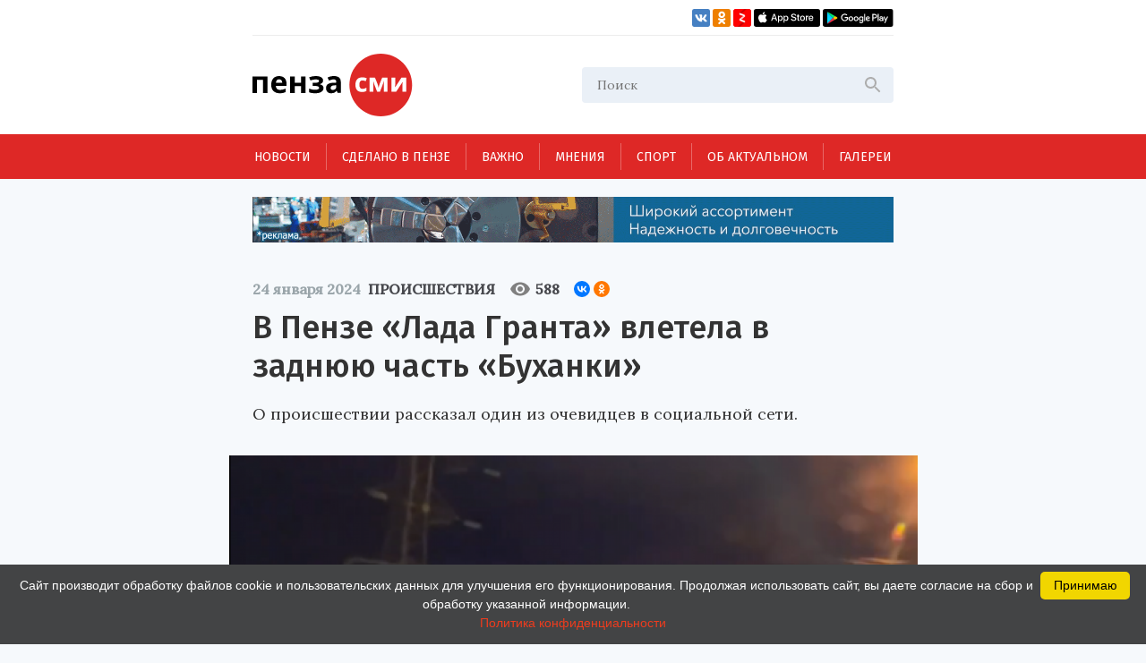

--- FILE ---
content_type: text/html; charset=UTF-8
request_url: https://penzasmi.ru/news/89844/v-penze-lada-granta-vletela-v-zadnyuyu-chast-buhanki
body_size: 10888
content:
<!doctype html>
<html lang="ru">
<head>
    <meta charset="UTF-8" />
    <meta name="description" content="Всегда актуальные новости Пензы и Пензенской области. События, происшествия за неделю, деловые новости, репортажи со спортивных и культурных мероприятий только на нашем портале." />
<meta name="keywords" content="сайты пензы, пенза официальный сайт, новости пензы, новости пензы сегодня, сайт города пензы, сайт г пенза, новости пензенской области, официальные сайты г пензы, пенза город официальный сайт, новости пензы 2016, сайт администрации города пензы, городской сайт пензы, последние новости пенза, новости пензы онлайн, сайты пензы новости" />
<meta property="og:description" name="og:description" content="О происшествии рассказал один из очевидцев в социальной сети." />
<meta property="og:image" name="og:image" content="https://penzasmi.ru/images/uploads/ff2156b01af12832d044927227ced3a8.png" />
<title>В Пензе «Лада Гранта» влетела в заднюю часть «Буханки» — Происшествия — Пенза СМИ</title>
    <meta name="yandex-verification" content="8c360ad089fcdca5" />
    <meta name="application-name" content="Пенза СМИ">
    <meta name="apple-mobile-web-app-title" content="Пенза СМИ">
    <meta name="viewport" content="width=device-width, initial-scale=1.0" />
    <link rel="icon" type="image/png" href="/images/icon.png"/>    
    <!-- Link Swiper's CSS -->
    <link rel="stylesheet" href="/assets/swiper-bundle.min.css" />
    <script src="/assets/swiper-bundle.min.js"></script>
    <style>
        .swiper-container {
            width: 100%;
            height: 100%;
        }
    </style>
    <link href="/assets/css/style.css?v5" rel="stylesheet" />
    <link href="/assets/css/add.css" rel="stylesheet" />	
    <script charset="UTF-8" src="//web.webpushs.com/js/push/034254e4327cd8c948af1e18030ce8f7_1.js" async></script>
    <link rel="manifest" href="/assets/manifest.json">
    <meta name="google-play-app" content="app-id=com.optimist.penzasmi">
    <meta name="apple-itunes-app" content="app-id=1455211577">
</head>
<body>
<input id="burger_check" type="checkbox">

    <header>
      <div class="header_top">
        <div class="loft">
          <div class="bank">
          </div>
          <div class="social_icons">
            <a href="https://vk.com/riapenzasmi" target="_blank">
              <img src="/assets/images/VK.svg" />
            </a>
            <a href="https://ok.ru/group/62372977246429" target="_blank">
              <img src="/assets/images/Ok.svg" />
            </a>
            <a href="https://zen.yandex.ru/penzasmi" target="_blank">
              <img src="/assets/images/Zen.png" />
            </a>
            <a href="https://itunes.apple.com/ru/app//id1455211577?mt=8" target="_blank">
              <img src="/assets/images/AppStore.svg" />
            </a>
            <a href="https://play.google.com/store/apps/details?id=com.optimist.penzasmi" target="_blank">
              <img src="/assets/images/GooglePlay.svg" />
            </a>
          </div>
        </div>
        
        <div class="header_middle">
          <div class="top_part">
            <div class="main_logo">
              <a href="/"><img src="/assets/images/logo.svg" /></a>
            </div>
            <div id="burger" class="menu_icon_wrapper">
              <label id="burger_interactive_wrapper" for="burger_check"></label>
              <div class="menu_icon menu_icon_active"></div>
            </div>
          </div>
          <div class="search">
          <form action="/search" method="get">
            <input class="search_input" name="query" type="text" placeholder="Поиск" />
            <svg
              class="search_svg"
              width="24"
              height="24"
              viewbox="0 0 24 24"
              fill="none"
              xmlns="http://www.w3.org/2000/svg"
            >
              <path
                d="M15.5 14H14.71L14.43 13.73C15.41 12.59 16 11.11 16 9.5C16 5.91 13.09 3 9.5 3C5.91 3 3 5.91 3 9.5C3 13.09 5.91 16 9.5 16C11.11 16 12.59 15.41 13.73 14.43L14 14.71V15.5L19 20.49L20.49 19L15.5 14ZM9.5 14C7.01 14 5 11.99 5 9.5C5 7.01 7.01 5 9.5 5C11.99 5 14 7.01 14 9.5C14 11.99 11.99 14 9.5 14Z"
                fill="#ADADAD"
              />
            </svg>
          </form>
          </div>
          
          
          <section id="mobile_menu" class="mobile_float">
            <menu class="mobile_menu">
              <ul>
                              
                <li>
                  <div class="mobile_menu_item active" sectionid="1">
                    <a class="menu_a" href="/news">Новости</a>
                  </div>
                </li>
                              
                <li>
                  <div class="mobile_menu_item " sectionid="41">
                    <a class="menu_a" href="/madeinpenza">Сделано в Пензе</a>
                  </div>
                </li>
                              
                <li>
                  <div class="mobile_menu_item " sectionid="42">
                    <a class="menu_a" href="/important">Важно</a>
                  </div>
                </li>
                              
                <li>
                  <div class="mobile_menu_item " sectionid="43">
                    <a class="menu_a" href="/tet-a-tet">Мнения</a>
                  </div>
                </li>
                              
                <li>
                  <div class="mobile_menu_item " sectionid="53">
                    <a class="menu_a" href="/sport">Спорт</a>
                  </div>
                </li>
                              
                <li>
                  <div class="mobile_menu_item " sectionid="59">
                    <a class="menu_a" href="/actual">Об актуальном</a>
                  </div>
                </li>
                              
                <li>
                  <div class="mobile_menu_item " sectionid="44">
                    <a class="menu_a" href="/gallery">Галереи</a>
                  </div>
                </li>
                              </ul>

              <footer class="footer_mobile">
                <div class="mobile_loft loft">
                  <div class="social_icons">
                    
                    <a href="https://vk.com/riapenzasmi" target="_blank">
                      <img src="/assets/images/VK.svg" />
                    </a>
                    <a href="https://ok.ru/group/62372977246429" target="_blank">
                      <img src="/assets/images/Ok.svg" />
                    </a>
                    <a href="https://zen.yandex.ru/penzasmi" target="_blank">
                      <img src="/assets/images/Zen.png" />
                    </a>
                    <a href="https://itunes.apple.com/ru/app//id1455211577?mt=8" target="_blank">
                      <img src="/assets/images/AppStore.svg" />
                    </a>
                    <a href="https://play.google.com/store/apps/details?id=com.optimist.penzasmi" target="_blank">
                      <img src="/assets/images/GooglePlay.svg" />
                    </a>           
                  </div>
                </div>
              </footer>
            </menu>
          </section>
        </div>
      </div>

      <menu class="menu_container">
        <ul class="menu">
                              

          <li class="menu_item" sectionid="1">
            <a href="/news">Новости</a>
          </li>
                        

          <li class="menu_item" sectionid="41">
            <a href="/madeinpenza">Сделано в Пензе</a>
          </li>
                        

          <li class="menu_item" sectionid="42">
            <a href="/important">Важно</a>
          </li>
                        

          <li class="menu_item" sectionid="43">
            <a href="/tet-a-tet">Мнения</a>
          </li>
                        

          <li class="menu_item" sectionid="53">
            <a href="/sport">Спорт</a>
          </li>
                        

          <li class="menu_item" sectionid="59">
            <a href="/actual">Об актуальном</a>
          </li>
                        

          <li class="menu_item" sectionid="44">
            <a href="/gallery">Галереи</a>
          </li>
                  </ul>
      </menu>
    </header>
    
    <section class="content_wrapper">
    
     <div class="wide_rec_top">
          
        <a target="_blank" href="https://16k20.ru/?erid=2SDnjdSNmBz">
        <img alt="" src="/images/uploads/b/ca35a2c76af279e4f2568f97b75d8c27.gif">
        <!-- 
          <div class="top_rec_image" style="background-image: url(/images/uploads/b/ca35a2c76af279e4f2568f97b75d8c27.gif); background-size:contain;">

		  </div>
	   -->
		</a>

<!-- 
<a target="_blank" href="https://16k20.ru/?erid=2SDnjdSNmBz" style="position: relative; display: block; line-height: 0;">
    <img src="/images/uploads/b/ca35a2c76af279e4f2568f97b75d8c27.gif" style="height:auto; width:100%;" alt=""
         class="banner-dummy"
         place_id="А"/>
</a>
-->
      </div>
      
     <div class="wide_rec_top wide_rec_top_mobile">
          
        <a target="_blank" href="https://16k20.ru/?erid=2SDnjdSNmBz">
        <img alt="" src="/images/uploads/b/91ade0600d2dde826e5e9ef43cc400d3.gif">
		</a>

      </div>
      
      

<section class="content content_article">
        <article class="main_content main_content_article">
        
			<div class="description description_article">
            <div class="middle_record_header record_header">
              <span class="middle_time record_time">24 января 2024</span>
              
                    <a class="middle_class record_class" href="/news/accidents">
                        Происшествия                    </a>
                    
							<div class="middle_record_header_views">
								<div class="middle_record_header_views_icon"></div>
								<span>588</span>
							</div>                    
							
							<div class="middle_record_header_share">
                                        
<script src="https://yastatic.net/share2/share.js"></script>
<div class="ya-share2" data-curtain data-size="s" data-shape="round" data-services="vkontakte,odnoklassniki"></div>                    
                    							
							</div>
            </div>
              <h1>В Пензе «Лада Гранта» влетела в заднюю часть «Буханки»</h1>
                                      <h2>О происшествии рассказал один из очевидцев в социальной сети.</h2>
          </div>


			
		                
           
          <div class="main_photo photo_at_article ">
            <img src="/images/uploads/ff2156b01af12832d044927227ced3a8.png" />
            <span class="photo_title"><br>Фото: скриншот - https://vk.com/penzanovosti.</span>
          </div>
                          
            
            
			<section class="article_content_wrapper">
			
            
			
            <div class="article_content">
                <p class="aplr">В среду, 24 января, в областном центре на пересечении улиц Дизельной и Окружной произошло дорожно-транспортное происшествие с участием автомобилей марок &laquo;Лада Гранта&raquo; и &laquo;УАЗ&raquo;.</p>

<p>Как сообщил очевидец аварии в одном из пензенских сообществ автолюбителей в социальной сети &laquo;ВКонтакте&raquo;, авария случилась приблизительно в 17:30.</p>

<p>На кадрах видно, что &laquo;Гранта&raquo; врезалась в заднюю часть &laquo;Буханки&raquo;. От столкновения легковушка получила механические повреждения.</p>

<p>О пострадавших не сообщается. Официальная информация уточняется.</p>

<p>Читайте также: <a target="_blank" href="https://penzasmi.ru/news/89836/penzenskie-policeyskie-ne-dali-podrostkam-zamerznut-na-trasse">Пензенские полицейские помогли подросткам не замерзнуть на трассе</a></p>

<p> </p>
                
                <section class="article_bottom_information">
                        <div class="article_author">
                                                </div>
                        <div class="article_bottom_widgets">
                                <div class="yandex_area_follower">
                                        <p><a href="https://zen.yandex.ru/penzasmi" target="_blank" style="color: red;">Наш канал в Дзен</a></p>
                                </div>
                        </div>
                </section>                
            </div>
            
             

            </section>  
            
		  <div class="bottom_info_desktop wide_rec_bottom">
          </div>
          
         <!--  -->

        <section class="common_news_desktop common_news_desktop_article">   
            
            <!--<div id="unit_99550"><a href="https://smi2.ru/" >Новости СМИ2</a></div>
            <script type="text/javascript" charset="utf-8">
              (function() {
                var sc = document.createElement('script'); sc.type = 'text/javascript'; sc.async = true;
                sc.src = '//smi2.ru/data/js/99550.js'; sc.charset = 'utf-8';
                var s = document.getElementsByTagName('script')[0]; s.parentNode.insertBefore(sc, s);
              }());
            </script>-->
            
            <div class="common_news">
            

	
						
            <div class="common_news_item">
              <div class="flex_column">
              <div class="common_image">
                <a href="/news/123435/penzency-obsudyat-sovershenstvovanie-mehanizma-promyshlennyh-klasterov">
                  <img src="/images/uploads/184a547a193f8f45b74c8761b3040f7c_300.jpg" />
                </a>
              </div>

                <div class="common_description">
                  <div class="record_header">
                    <span class="record_time" itemid="123435">21 января 2026</span>
                    <a href="/news/economics" class="record_class">Экономика</a>
                  </div>

                  <a href="/news/123435/penzency-obsudyat-sovershenstvovanie-mehanizma-promyshlennyh-klasterov">
                    <span class="common_record_title">
Пензенцы обсудят совершенствование механизма промышленных кластеров                    </span>
                    <br />
                    <span class="common_record_content">
Кластерный подход становится одним из ключевых инструментов промышленной политики.                    </span>
                  </a>
                </div>
              </div>
            </div>
			
	
						
            <div class="common_news_item">
              <div class="flex_column">
              <div class="common_image">
                <a href="/news/123432/ded-moroz-iz-penzy-dal-master-klass-belorusskim-kollegam">
                  <img src="/images/uploads/fcb0eed748c57fc2fecd8fbc7b0c9f92_300.jpg" />
                </a>
              </div>

                <div class="common_description">
                  <div class="record_header">
                    <span class="record_time" itemid="123432">21 января 2026</span>
                    <a href="/news/culture" class="record_class">Культура</a>
                  </div>

                  <a href="/news/123432/ded-moroz-iz-penzy-dal-master-klass-belorusskim-kollegam">
                    <span class="common_record_title">
Дед Мороз из Пензы дал мастер-класс белорусским коллегам                    </span>
                    <br />
                    <span class="common_record_content">
Встреча прошла на площадке фестиваля «Берестейские сани».                    </span>
                  </a>
                </div>
              </div>
            </div>
			
	
						
            <div class="common_news_item">
              <div class="flex_column">
              <div class="common_image">
                <a href="/news/123430/molodezh-penzy-priglashaetsya-k-uchastiyu-v-konkurse-patrioticheskoy-pesni">
                  <img src="/images/uploads/702eb9e4058e9f74c26ede6673ea8b84_300.jpg" />
                </a>
              </div>

                <div class="common_description">
                  <div class="record_header">
                    <span class="record_time" itemid="123430">21 января 2026</span>
                    <a href="/news/culture" class="record_class">Культура</a>
                  </div>

                  <a href="/news/123430/molodezh-penzy-priglashaetsya-k-uchastiyu-v-konkurse-patrioticheskoy-pesni">
                    <span class="common_record_title">
Молодежь Пензы приглашается к участию в конкурсе патриотической песни                    </span>
                    <br />
                    <span class="common_record_content">
Заявку на участие следует отправить до 26 января.                    </span>
                  </a>
                </div>
              </div>
            </div>
			
	
						
            <div class="common_news_item">
              <div class="flex_column">
              <div class="common_image">
                <a href="/news/123418/penzenskie-muzeyschiki-otpravilis-s-vystavkoy-v-dnr">
                  <img src="/images/uploads/c79ee7010cfeba6c91945e2258d76d34_300.jpg" />
                </a>
              </div>

                <div class="common_description">
                  <div class="record_header">
                    <span class="record_time" itemid="123418">21 января 2026</span>
                    <a href="/news/culture" class="record_class">Культура</a>
                  </div>

                  <a href="/news/123418/penzenskie-muzeyschiki-otpravilis-s-vystavkoy-v-dnr">
                    <span class="common_record_title">
Пензенские музейщики отправились с выставкой в ДНР                    </span>
                    <br />
                    <span class="common_record_content">
Экспозиция посвящена 215-летию со дня рождения Белинского.                    </span>
                  </a>
                </div>
              </div>
            </div>
			
	
						
            <div class="common_news_item">
              <div class="flex_column">
              <div class="common_image">
                <a href="/news/123414/penzenskie-kollektivy-priglashayutsya-k-uchastiyu-v-konkurse-tancevalnyy-olimp">
                  <img src="/images/uploads/d8c03cd4e1f1a786e6735c9fb9bf95f8_300.jpg" />
                </a>
              </div>

                <div class="common_description">
                  <div class="record_header">
                    <span class="record_time" itemid="123414">21 января 2026</span>
                    <a href="/news/culture" class="record_class">Культура</a>
                  </div>

                  <a href="/news/123414/penzenskie-kollektivy-priglashayutsya-k-uchastiyu-v-konkurse-tancevalnyy-olimp">
                    <span class="common_record_title">
Пензенские коллективы приглашаются к участию в конкурсе «Танцевальный Олимп»                    </span>
                    <br />
                    <span class="common_record_content">
Мероприятие пройдет в Минске.                    </span>
                  </a>
                </div>
              </div>
            </div>
			
	
						
            <div class="common_news_item">
              <div class="flex_column">
              <div class="common_image">
                <a href="/news/123330/v-yanvare-teatralnye-vechera-i-tvorcheskie-vstrechi-proydut-v-12-rayonah">
                  <img src="/images/uploads/6bde98bdae16571beac6cbabb927974b_300.jpg" />
                </a>
              </div>

                <div class="common_description">
                  <div class="record_header">
                    <span class="record_time" itemid="123330">16 января 2026</span>
                    <a href="/news/culture" class="record_class">Культура</a>
                  </div>

                  <a href="/news/123330/v-yanvare-teatralnye-vechera-i-tvorcheskie-vstrechi-proydut-v-12-rayonah">
                    <span class="common_record_title">
В январе «Театральные вечера» и «Творческие встречи» пройдут в 12 районах                    </span>
                    <br />
                    <span class="common_record_content">
Реализация проектов продолжится в 2026 году.                    </span>
                  </a>
                </div>
              </div>
            </div>
			
	
						
            <div class="common_news_item">
              <div class="flex_column">
              <div class="common_image">
                <a href="/news/123303/v-penzenskoy-oblasti-vpervye-otmetyat-den-artista">
                  <img src="/images/uploads/819dd660f69299a1ce88983364685072_300.jpg" />
                </a>
              </div>

                <div class="common_description">
                  <div class="record_header">
                    <span class="record_time" itemid="123303">16 января 2026</span>
                    <a href="/news/culture" class="record_class">Культура</a>
                  </div>

                  <a href="/news/123303/v-penzenskoy-oblasti-vpervye-otmetyat-den-artista">
                    <span class="common_record_title">
В Пензенской области впервые отметят День артиста                    </span>
                    <br />
                    <span class="common_record_content">
Праздничные мероприятия пройдут 16-17 января.                    </span>
                  </a>
                </div>
              </div>
            </div>
			
	
						
            <div class="common_news_item">
              <div class="flex_column">
              <div class="common_image">
                <a href="/news/123281/avtorov-ispolniteley-priglashayut-k-uchastiyu-v-festivale-bolshaya-medvedica">
                  <img src="/images/uploads/a52d2ade58b4adc8ef4524eb2ea038ec_300.jpg" />
                </a>
              </div>

                <div class="common_description">
                  <div class="record_header">
                    <span class="record_time" itemid="123281">16 января 2026</span>
                    <a href="/news/culture" class="record_class">Культура</a>
                  </div>

                  <a href="/news/123281/avtorov-ispolniteley-priglashayut-k-uchastiyu-v-festivale-bolshaya-medvedica">
                    <span class="common_record_title">
Авторов-исполнителей приглашают к участию в фестивале «Большая медведица»                    </span>
                    <br />
                    <span class="common_record_content">
Подать заявку можно до 26 января.                    </span>
                  </a>
                </div>
              </div>
            </div>
			


            </div>
		            
        </section>
          
          <section class="bottom_tablet_article">
            <div class="bottom_info_tablet wide_rec_bottom">
            
            </div>
            
            <section class="common_news_tablet common_news_tablet_article">
              <div class="topic">
                <div class="topic_info_icon news_icon">
                  <a href="#main">
                    <div class="icon_back_red icon_back">
                      <img src="/assets/images/web.svg" />
                    </div>
                    <span class="icon_title">новости Пензы</span>
                  </a>
                </div>
                <div class="topic_info">

            


            <div class="news_item" itemid="123508">
              <div class="record_header">
                <span class="record_time" itemid="123508">12:41</span>
                <a href="/news/accidents" class="record_class">Происшествия</a>
              </div>
              <div class="record_content">
                <a href="/news/123508/v-sosnovoborskom-rayone-vynesli-prigovor-vinovniku-smertelnogo-dtp">
                  <span>В Сосновоборском районе вынесли приговор виновнику смертельного ДТП</span>
                </a>
              </div>
            </div>




            <div class="news_item" itemid="123504">
              <div class="record_header">
                <span class="record_time" itemid="123504">11:38</span>
                <a href="/news/accidents" class="record_class">Происшествия</a>
              </div>
              <div class="record_content">
                <a href="/news/123504/v-kamenke-za-seriyu-krazh-zaderzhali-zhitelnicu-tambovskoy-oblasti">
                  <span>В Каменке за серию краж задержали жительницу Тамбовской области</span>
                </a>
              </div>
            </div>




            <div class="news_item" itemid="123503">
              <div class="record_header">
                <span class="record_time" itemid="123503">11:11</span>
                <a href="/news/accidents" class="record_class">Происшествия</a>
              </div>
              <div class="record_content">
                <a href="/news/123503/v-bessonovskom-rayone-ustanavlivayut-prichiny-smerti-muzhchiny-pri-pozhare-">
                  <span>В Бессоновском районе устанавливают причины смерти мужчины при пожаре</span>
                </a>
              </div>
            </div>




            <div class="news_item" itemid="123499">
              <div class="record_header">
                <span class="record_time" itemid="123499">09:13</span>
                <a href="/news/accidents" class="record_class">Происшествия</a>
              </div>
              <div class="record_content">
                <a href="/news/123499/pensionerka-iz-serdobska-otdala-moshennikam-1-mln-rubley">
                  <span>Пенсионерка из Сердобска отдала мошенникам 1 млн рублей</span>
                </a>
              </div>
            </div>




            <div class="news_item" itemid="123486">
              <div class="record_header">
                <span class="record_time" itemid="123486">23 января 2026</span>
                <a href="/news/accidents" class="record_class">Происшествия</a>
              </div>
              <div class="record_content">
                <a href="/news/123486/v-kuznecke-inomarka-sbila-nesovershennoletnego-peshehoda">
                  <span>В Кузнецке иномарка сбила несовершеннолетнего пешехода</span>
                </a>
              </div>
            </div>


                </div>
              </div>

              <section class="common_news_wrapper common_news_wrapper_article">
                <div class="common_news">
                  

	
			                  <div class="common_news_item">
                    <div class="flex_column flex_column_article">
                      <div class="common_image_wrapper common_image_wrapper_article">
                        <div class="common_image">
                          <a href="/news/123435/penzency-obsudyat-sovershenstvovanie-mehanizma-promyshlennyh-klasterov">
                            <img src="/images/uploads/184a547a193f8f45b74c8761b3040f7c.jpg" />
                          </a>
                        </div>
                      </div>
                      <div class="common_description">
                        <div class="record_header">
                          <span class="record_time">21 января 2026</span>
                          <a href="/news/economics" class="record_class">Экономика</a>
                        </div>

                        <a href="/news/123435/penzency-obsudyat-sovershenstvovanie-mehanizma-promyshlennyh-klasterov">
                          <span class="common_record_title">
                            Пензенцы обсудят совершенствование механизма промышленных кластеров                          </span>
                          <br />
                          <span class="common_record_content">
                            Кластерный подход становится одним из ключевых инструментов промышленной политики.                          </span>
                        </a>
                      </div>
                    </div>
                  </div>		
			
	
			                  <div class="common_news_item">
                    <div class="flex_column flex_column_article">
                      <div class="common_image_wrapper common_image_wrapper_article">
                        <div class="common_image">
                          <a href="/news/123432/ded-moroz-iz-penzy-dal-master-klass-belorusskim-kollegam">
                            <img src="/images/uploads/fcb0eed748c57fc2fecd8fbc7b0c9f92.jpg" />
                          </a>
                        </div>
                      </div>
                      <div class="common_description">
                        <div class="record_header">
                          <span class="record_time">21 января 2026</span>
                          <a href="/news/culture" class="record_class">Культура</a>
                        </div>

                        <a href="/news/123432/ded-moroz-iz-penzy-dal-master-klass-belorusskim-kollegam">
                          <span class="common_record_title">
                            Дед Мороз из Пензы дал мастер-класс белорусским коллегам                          </span>
                          <br />
                          <span class="common_record_content">
                            Встреча прошла на площадке фестиваля «Берестейские сани».                          </span>
                        </a>
                      </div>
                    </div>
                  </div>		
			
	
			                  <div class="common_news_item">
                    <div class="flex_column flex_column_article">
                      <div class="common_image_wrapper common_image_wrapper_article">
                        <div class="common_image">
                          <a href="/news/123430/molodezh-penzy-priglashaetsya-k-uchastiyu-v-konkurse-patrioticheskoy-pesni">
                            <img src="/images/uploads/702eb9e4058e9f74c26ede6673ea8b84.jpg" />
                          </a>
                        </div>
                      </div>
                      <div class="common_description">
                        <div class="record_header">
                          <span class="record_time">21 января 2026</span>
                          <a href="/news/culture" class="record_class">Культура</a>
                        </div>

                        <a href="/news/123430/molodezh-penzy-priglashaetsya-k-uchastiyu-v-konkurse-patrioticheskoy-pesni">
                          <span class="common_record_title">
                            Молодежь Пензы приглашается к участию в конкурсе патриотической песни                          </span>
                          <br />
                          <span class="common_record_content">
                            Заявку на участие следует отправить до 26 января.                          </span>
                        </a>
                      </div>
                    </div>
                  </div>		
			
	
			                  <div class="common_news_item">
                    <div class="flex_column flex_column_article">
                      <div class="common_image_wrapper common_image_wrapper_article">
                        <div class="common_image">
                          <a href="/news/123418/penzenskie-muzeyschiki-otpravilis-s-vystavkoy-v-dnr">
                            <img src="/images/uploads/c79ee7010cfeba6c91945e2258d76d34.jpg" />
                          </a>
                        </div>
                      </div>
                      <div class="common_description">
                        <div class="record_header">
                          <span class="record_time">21 января 2026</span>
                          <a href="/news/culture" class="record_class">Культура</a>
                        </div>

                        <a href="/news/123418/penzenskie-muzeyschiki-otpravilis-s-vystavkoy-v-dnr">
                          <span class="common_record_title">
                            Пензенские музейщики отправились с выставкой в ДНР                          </span>
                          <br />
                          <span class="common_record_content">
                            Экспозиция посвящена 215-летию со дня рождения Белинского.                          </span>
                        </a>
                      </div>
                    </div>
                  </div>		
			


                </div>
              </section>

            </section>            
            
		  </section>
		  
		     <section class="mobile_common_news">
		     
              <div class="topic">
                <div class="topic_info_icon news_icon">
                  <a href="#main">
                    <div class="icon_back_red icon_back">
                      <img src="/assets/images/web.svg" />
                    </div>
                    <span class="icon_title">новости Пензы</span>
                  </a>
                </div>
                <div class="topic_info">

            


            <div class="news_item" itemid="123508">
              <div class="record_header">
                <span class="record_time" itemid="123508">12:41</span>
                <a href="/news/accidents" class="record_class">Происшествия</a>
              </div>
              <div class="record_content">
                <a href="/news/123508/v-sosnovoborskom-rayone-vynesli-prigovor-vinovniku-smertelnogo-dtp">
                  <span>В Сосновоборском районе вынесли приговор виновнику смертельного ДТП</span>
                </a>
              </div>
            </div>




            <div class="news_item" itemid="123504">
              <div class="record_header">
                <span class="record_time" itemid="123504">11:38</span>
                <a href="/news/accidents" class="record_class">Происшествия</a>
              </div>
              <div class="record_content">
                <a href="/news/123504/v-kamenke-za-seriyu-krazh-zaderzhali-zhitelnicu-tambovskoy-oblasti">
                  <span>В Каменке за серию краж задержали жительницу Тамбовской области</span>
                </a>
              </div>
            </div>




            <div class="news_item" itemid="123503">
              <div class="record_header">
                <span class="record_time" itemid="123503">11:11</span>
                <a href="/news/accidents" class="record_class">Происшествия</a>
              </div>
              <div class="record_content">
                <a href="/news/123503/v-bessonovskom-rayone-ustanavlivayut-prichiny-smerti-muzhchiny-pri-pozhare-">
                  <span>В Бессоновском районе устанавливают причины смерти мужчины при пожаре</span>
                </a>
              </div>
            </div>




            <div class="news_item" itemid="123499">
              <div class="record_header">
                <span class="record_time" itemid="123499">09:13</span>
                <a href="/news/accidents" class="record_class">Происшествия</a>
              </div>
              <div class="record_content">
                <a href="/news/123499/pensionerka-iz-serdobska-otdala-moshennikam-1-mln-rubley">
                  <span>Пенсионерка из Сердобска отдала мошенникам 1 млн рублей</span>
                </a>
              </div>
            </div>




            <div class="news_item" itemid="123486">
              <div class="record_header">
                <span class="record_time" itemid="123486">23 января 2026</span>
                <a href="/news/accidents" class="record_class">Происшествия</a>
              </div>
              <div class="record_content">
                <a href="/news/123486/v-kuznecke-inomarka-sbila-nesovershennoletnego-peshehoda">
                  <span>В Кузнецке иномарка сбила несовершеннолетнего пешехода</span>
                </a>
              </div>
            </div>


                </div>
              </div>
		     
                <div class="common_news">
		  				<div class="swiper-container common_swiper-container">
							<div class="swiper-wrapper">                        


	
						<div class="swiper-slide">
                  <div class="common_news_item">
                    <div class="flex_column flex_column_article">
                      <div class="common_image_wrapper common_image_wrapper_article">
                        <div class="common_image">
                          <a href="/news/123435/penzency-obsudyat-sovershenstvovanie-mehanizma-promyshlennyh-klasterov">
                            <img src="/images/uploads/184a547a193f8f45b74c8761b3040f7c.jpg" />
                          </a>
                        </div>
                      </div>
                      <div class="common_description">
                        <div class="record_header">
                          <span class="record_time">21 января 2026</span>
                          <a href="/news/economics" class="record_class">Экономика</a>
                        </div>

                        <a href="/news/123435/penzency-obsudyat-sovershenstvovanie-mehanizma-promyshlennyh-klasterov">
                          <span class="common_record_title">
                            Пензенцы обсудят совершенствование механизма промышленных кластеров                          </span>
                          <br />
                          <span class="common_record_content">
                            Кластерный подход становится одним из ключевых инструментов промышленной политики.                          </span>
                        </a>
                      </div>
                    </div>
                  </div>	
            </div>	
			
			
	
						<div class="swiper-slide">
                  <div class="common_news_item">
                    <div class="flex_column flex_column_article">
                      <div class="common_image_wrapper common_image_wrapper_article">
                        <div class="common_image">
                          <a href="/news/123432/ded-moroz-iz-penzy-dal-master-klass-belorusskim-kollegam">
                            <img src="/images/uploads/fcb0eed748c57fc2fecd8fbc7b0c9f92.jpg" />
                          </a>
                        </div>
                      </div>
                      <div class="common_description">
                        <div class="record_header">
                          <span class="record_time">21 января 2026</span>
                          <a href="/news/culture" class="record_class">Культура</a>
                        </div>

                        <a href="/news/123432/ded-moroz-iz-penzy-dal-master-klass-belorusskim-kollegam">
                          <span class="common_record_title">
                            Дед Мороз из Пензы дал мастер-класс белорусским коллегам                          </span>
                          <br />
                          <span class="common_record_content">
                            Встреча прошла на площадке фестиваля «Берестейские сани».                          </span>
                        </a>
                      </div>
                    </div>
                  </div>	
            </div>	
			
			
	
						<div class="swiper-slide">
                  <div class="common_news_item">
                    <div class="flex_column flex_column_article">
                      <div class="common_image_wrapper common_image_wrapper_article">
                        <div class="common_image">
                          <a href="/news/123430/molodezh-penzy-priglashaetsya-k-uchastiyu-v-konkurse-patrioticheskoy-pesni">
                            <img src="/images/uploads/702eb9e4058e9f74c26ede6673ea8b84.jpg" />
                          </a>
                        </div>
                      </div>
                      <div class="common_description">
                        <div class="record_header">
                          <span class="record_time">21 января 2026</span>
                          <a href="/news/culture" class="record_class">Культура</a>
                        </div>

                        <a href="/news/123430/molodezh-penzy-priglashaetsya-k-uchastiyu-v-konkurse-patrioticheskoy-pesni">
                          <span class="common_record_title">
                            Молодежь Пензы приглашается к участию в конкурсе патриотической песни                          </span>
                          <br />
                          <span class="common_record_content">
                            Заявку на участие следует отправить до 26 января.                          </span>
                        </a>
                      </div>
                    </div>
                  </div>	
            </div>	
			
			
	
						<div class="swiper-slide">
                  <div class="common_news_item">
                    <div class="flex_column flex_column_article">
                      <div class="common_image_wrapper common_image_wrapper_article">
                        <div class="common_image">
                          <a href="/news/123418/penzenskie-muzeyschiki-otpravilis-s-vystavkoy-v-dnr">
                            <img src="/images/uploads/c79ee7010cfeba6c91945e2258d76d34.jpg" />
                          </a>
                        </div>
                      </div>
                      <div class="common_description">
                        <div class="record_header">
                          <span class="record_time">21 января 2026</span>
                          <a href="/news/culture" class="record_class">Культура</a>
                        </div>

                        <a href="/news/123418/penzenskie-muzeyschiki-otpravilis-s-vystavkoy-v-dnr">
                          <span class="common_record_title">
                            Пензенские музейщики отправились с выставкой в ДНР                          </span>
                          <br />
                          <span class="common_record_content">
                            Экспозиция посвящена 215-летию со дня рождения Белинского.                          </span>
                        </a>
                      </div>
                    </div>
                  </div>	
            </div>	
			
			


						   </div>
							<button class="common_left_arrow left_arrow arrow"></button>
							<button class="common_right_arrow right_arrow arrow"></button>
						</div>
				</div>
			  </section>              
		  

        </article>
        
        
        
        <aside class="aside_article">
          <div class="topic">
            <div class="topic_info_icon news_icon">
              <a href="javascript:;">
                <div class="icon_back_red icon_back">
                  <img src="/assets/images/web.svg" />
                </div>
                <span class="icon_title">новости Пензы</span>
              </a>
            </div>
            <div class="topic_info">
            


            <div class="news_item" itemid="123508">
              <div class="record_header">
                <span class="record_time" itemid="123508">12:41</span>
                <a href="/news/accidents" class="record_class">Происшествия</a>
              </div>
              <div class="record_content">
                <a href="/news/123508/v-sosnovoborskom-rayone-vynesli-prigovor-vinovniku-smertelnogo-dtp">
                  <span>В Сосновоборском районе вынесли приговор виновнику смертельного ДТП</span>
                </a>
              </div>
            </div>




            <div class="news_item" itemid="123504">
              <div class="record_header">
                <span class="record_time" itemid="123504">11:38</span>
                <a href="/news/accidents" class="record_class">Происшествия</a>
              </div>
              <div class="record_content">
                <a href="/news/123504/v-kamenke-za-seriyu-krazh-zaderzhali-zhitelnicu-tambovskoy-oblasti">
                  <span>В Каменке за серию краж задержали жительницу Тамбовской области</span>
                </a>
              </div>
            </div>




            <div class="news_item" itemid="123503">
              <div class="record_header">
                <span class="record_time" itemid="123503">11:11</span>
                <a href="/news/accidents" class="record_class">Происшествия</a>
              </div>
              <div class="record_content">
                <a href="/news/123503/v-bessonovskom-rayone-ustanavlivayut-prichiny-smerti-muzhchiny-pri-pozhare-">
                  <span>В Бессоновском районе устанавливают причины смерти мужчины при пожаре</span>
                </a>
              </div>
            </div>




            <div class="news_item" itemid="123499">
              <div class="record_header">
                <span class="record_time" itemid="123499">09:13</span>
                <a href="/news/accidents" class="record_class">Происшествия</a>
              </div>
              <div class="record_content">
                <a href="/news/123499/pensionerka-iz-serdobska-otdala-moshennikam-1-mln-rubley">
                  <span>Пенсионерка из Сердобска отдала мошенникам 1 млн рублей</span>
                </a>
              </div>
            </div>




            <div class="news_item" itemid="123486">
              <div class="record_header">
                <span class="record_time" itemid="123486">23 января 2026</span>
                <a href="/news/accidents" class="record_class">Происшествия</a>
              </div>
              <div class="record_content">
                <a href="/news/123486/v-kuznecke-inomarka-sbila-nesovershennoletnego-peshehoda">
                  <span>В Кузнецке иномарка сбила несовершеннолетнего пешехода</span>
                </a>
              </div>
            </div>

            </div>
        </div>        
		
		<section class="aside_bottom">
            <div class="aside_rec">
            
            </div>
                    
<!--<div id="unit_99551"><a href="https://smi2.ru/" >Новости СМИ2</a></div>
<script type="text/javascript" charset="utf-8">
  (function() {
    var sc = document.createElement('script'); sc.type = 'text/javascript'; sc.async = true;
    sc.src = '//smi2.ru/data/js/99551.js'; sc.charset = 'utf-8';
    var s = document.getElementsByTagName('script')[0]; s.parentNode.insertBefore(sc, s);
  }());
</script>-->

        </section>
        
			<div class="second_aside_news aside_news">


	
			
            <div class="news_item " itemid="123510">
              <div class="record_header">
                <span class="record_time" itemid="123510">13:39</span>
                <a href="/news/medicine" class="record_class">Медицина</a>
              </div>
              <div class="record_content">
                <a href="/news/123510/novyy-korpus-bolnicy-v-zemetchino-vozvodyat-za-850-mln-rubley">
                  <span>Новый корпус больницы в Земетчино возводят за 850 млн рублей</span>
                </a>
              </div>
            </div>
            
	
			
            <div class="news_item " itemid="123509">
              <div class="record_header">
                <span class="record_time" itemid="123509">13:13</span>
                <a href="/news/global" class="record_class">Россия и мир</a>
              </div>
              <div class="record_content">
                <a href="/news/123509/v-rossii-mogut-poyavitsya-zelenye-i-biryuzovye-avtomobilnye-nomera">
                  <span>В России могут появиться зеленые и бирюзовые автомобильные номера</span>
                </a>
              </div>
            </div>
            
	
			
            <div class="news_item " itemid="123508">
              <div class="record_header">
                <span class="record_time" itemid="123508">12:41</span>
                <a href="/news/accidents" class="record_class">Происшествия</a>
              </div>
              <div class="record_content">
                <a href="/news/123508/v-sosnovoborskom-rayone-vynesli-prigovor-vinovniku-smertelnogo-dtp">
                  <span>В Сосновоборском районе вынесли приговор виновнику смертельного ДТП</span>
                </a>
              </div>
            </div>
            
	
			
            <div class="news_item " itemid="123505">
              <div class="record_header">
                <span class="record_time" itemid="123505">12:14</span>
                <a href="/news/society" class="record_class">Общество</a>
              </div>
              <div class="record_content">
                <a href="/news/123505/oleg-denisov-pozdravil-s-97-letiem-veterana-velikoy-otechestvennoy-voyny-">
                  <span>Олег Денисов поздравил с 97-летием ветерана Великой Отечественной войны</span>
                </a>
              </div>
            </div>
            
	
			
            <div class="news_item " itemid="123504">
              <div class="record_header">
                <span class="record_time" itemid="123504">11:38</span>
                <a href="/news/accidents" class="record_class">Происшествия</a>
              </div>
              <div class="record_content">
                <a href="/news/123504/v-kamenke-za-seriyu-krazh-zaderzhali-zhitelnicu-tambovskoy-oblasti">
                  <span>В Каменке за серию краж задержали жительницу Тамбовской области</span>
                </a>
              </div>
            </div>
            
	
			
            <div class="news_item " itemid="123503">
              <div class="record_header">
                <span class="record_time" itemid="123503">11:11</span>
                <a href="/news/accidents" class="record_class">Происшествия</a>
              </div>
              <div class="record_content">
                <a href="/news/123503/v-bessonovskom-rayone-ustanavlivayut-prichiny-smerti-muzhchiny-pri-pozhare-">
                  <span>В Бессоновском районе устанавливают причины смерти мужчины при пожаре</span>
                </a>
              </div>
            </div>
            
	
			
            <div class="news_item " itemid="123502">
              <div class="record_header">
                <span class="record_time" itemid="123502">10:41</span>
                <a href="/news/education" class="record_class">Образование</a>
              </div>
              <div class="record_content">
                <a href="/news/123502/penzenskim-shkolnikam-rasskazali-pri-kakih-morozah-otmenyayut-zanyatiya">
                  <span>Пензенским школьникам рассказали, при каких морозах отменяют занятия</span>
                </a>
              </div>
            </div>
            
	
			
            <div class="news_item " itemid="123501">
              <div class="record_header">
                <span class="record_time" itemid="123501">10:13</span>
                <a href="/news/education" class="record_class">Образование</a>
              </div>
              <div class="record_content">
                <a href="/news/123501/penzenskaya-studentka-pobedila-v-konkurse-osmyslennogo-chteniya">
                  <span>Пензенская студентка победила в конкурсе осмысленного чтения</span>
                </a>
              </div>
            </div>
            
	
			
            <div class="news_item " itemid="123500">
              <div class="record_header">
                <span class="record_time" itemid="123500">09:39</span>
                <a href="/news/society" class="record_class">Общество</a>
              </div>
              <div class="record_content">
                <a href="/news/123500/v-penzenskih-mfc-v-2025-godu-okazano-svyshe-15-mln-uslug">
                  <span>В пензенских МФЦ в 2025 году оказано свыше 1,5 млн услуг</span>
                </a>
              </div>
            </div>
            
	
			
            <div class="news_item " itemid="123499">
              <div class="record_header">
                <span class="record_time" itemid="123499">09:13</span>
                <a href="/news/accidents" class="record_class">Происшествия</a>
              </div>
              <div class="record_content">
                <a href="/news/123499/pensionerka-iz-serdobska-otdala-moshennikam-1-mln-rubley">
                  <span>Пенсионерка из Сердобска отдала мошенникам 1 млн рублей</span>
                </a>
              </div>
            </div>
            
	
			
            <div class="news_item " itemid="123475">
              <div class="record_header">
                <span class="record_time" itemid="123475">08:39</span>
                <a href="/news/society" class="record_class">Общество</a>
              </div>
              <div class="record_content">
                <a href="/news/123475/v-penzenskoy-oblasti-sozdan-centr-optimizacii-gosuslug-na-baze-mfc">
                  <span>В Пензенской области создан Центр оптимизации госуслуг на базе МФЦ</span>
                </a>
              </div>
            </div>
            
	
			
            <div class="news_item " itemid="123485">
              <div class="record_header">
                <span class="record_time" itemid="123485">07:37</span>
                <a href="/news/society" class="record_class">Общество</a>
              </div>
              <div class="record_content">
                <a href="/news/123485/v-zarechnom-253-mln-vydelyayut-na-ozelenenie-">
                  <span>В Заречном 25,3 млн выделяют на озеленение</span>
                </a>
              </div>
            </div>
            


			</div>
				<button class="more_news">
					<a href="/news">Больше новостей</a>
				</button> 
        
        
       </aside>
</section>
        
    </section>
    
    <footer class="main_footer">
      <menu class="footer_menu menu_container">
        <ul class="menu">
                          
          <li class="menu_item">
            <a href="/news">Новости</a>
          </li>
                    
          <li class="menu_item">
            <a href="/madeinpenza">Сделано в Пензе</a>
          </li>
                    
          <li class="menu_item">
            <a href="/important">Важно</a>
          </li>
                    
          <li class="menu_item">
            <a href="/tet-a-tet">Мнения</a>
          </li>
                    
          <li class="menu_item">
            <a href="/sport">Спорт</a>
          </li>
                    
          <li class="menu_item">
            <a href="/actual">Об актуальном</a>
          </li>
                    
          <li class="menu_item">
            <a href="/gallery">Галереи</a>
          </li>
          

			<li class="menu_item">
			<a href="/news/net">В сети</a>
			</li>
        </ul>
      </menu>

      <div class="general_information">
        <span>© 2017-2026, Рекламно-информационное агентство «ПензаСМИ».</span>
        <br /><br />
        <span
          >Учредитель: Общество с ограниченной ответственностью
          "Оптимист".</span
        ><br />
        <span>Главный редактор — Юсупова Елена Владимировна.</span><br />
        <span>Адрес редакции: 440028, г. Пенза, ул. Германа Титова, д. 9.</span>
        <br /><br />
        <span>Телефон: 8 (8412) 20-07-60</span><br />
        <span>E-mail: ria.penzasmi@yandex.ru</span><br />
        <br /><br />
        <span>
          Зарегистрировано Федеральной службой по надзору в сфере связи, информационных 
          технологий и массовых коммуникаций. Регистрационный номер 
          ЭЛ № ФС 77 - 72693 от 23.04.2018г.
        </span>
        <br /><br />
        <span>
          Все права защищены. Использование материалов, опубликованных на сайте
          penzasmi.ru допускается с обязательной прямой гиперссылкой на
          страницу, с которой заимствован материал. Гиперссылка должна
          размещаться непосредственно в тексте.
        </span>
        <br /><br />
        <span>Настоящий ресурс может содержать материалы 18+.</span><br />
        <span><a href="/main/7478/privacy-policy" style="text-decoration:none; color:gray;">Политика конфиденциальности</a></span>
        
        <p class="counters" style="padding-top: 10px">

        <!-- Yandex.Metrika counter -->
        <script type="text/javascript"> (function (d, w, c) {
                (w[c] = w[c] || []).push(function () {
                    try {
                        w.yaCounter46470240 = new Ya.Metrika({
                            id: 46470240,
                            clickmap: true,
                            trackLinks: true,
                            accurateTrackBounce: true,
                            webvisor: true
                        });
                    } catch (e) {
                    }
                });
                var n = d.getElementsByTagName("script")[0], s = d.createElement("script"), f = function () {
                    n.parentNode.insertBefore(s, n);
                };
                s.type = "text/javascript";
                s.async = true;
                s.src = "https://mc.yandex.ru/metrika/watch.js";
                if (w.opera == "[object Opera]") {
                    d.addEventListener("DOMContentLoaded", f, false);
                } else {
                    f();
                }
            })(document, window, "yandex_metrika_callbacks"); </script>
        <noscript>
            <div><img src="https://mc.yandex.ru/watch/46470240" style="position:absolute; left:-9999px;" alt=""/></div>
        </noscript> <!-- /Yandex.Metrika counter -->

        <!--LiveInternet counter-->
        <script type="text/javascript">
            document.write("<a href='//www.liveinternet.ru/click' " +
                "target=_blank><img src='//counter.yadro.ru/hit?t44.1;r" +
                escape(document.referrer) + ((typeof(screen) == "undefined") ? "" :
                    ";s" + screen.width + "*" + screen.height + "*" + (screen.colorDepth ?
                    screen.colorDepth : screen.pixelDepth)) + ";u" + escape(document.URL) +
                ";" + Math.random() +
                "' alt='' title='LiveInternet' " +
                "border='0' width='31' height='31'><\/a>")
        </script><!--/LiveInternet-->        

        <!-- Top100 (Kraken) Counter -->
        <script>
            (function (w, d, c) {
            (w[c] = w[c] || []).push(function() {
                var options = {
                    project: 7332827,
                };
                try {
                    w.top100Counter = new top100(options);
                } catch(e) { }
            });
            var n = d.getElementsByTagName("script")[0],
            s = d.createElement("script"),
            f = function () { n.parentNode.insertBefore(s, n); };
            s.type = "text/javascript";
            s.async = true;
            s.src =
            (d.location.protocol == "https:" ? "https:" : "http:") +
            "//st.top100.ru/top100/top100.js";
        
            if (w.opera == "[object Opera]") {
            d.addEventListener("DOMContentLoaded", f, false);
        } else { f(); }
        })(window, document, "_top100q");
        </script>
        <noscript>
          <img src="//counter.rambler.ru/top100.cnt?pid=7332827" alt="Топ-100" />
        </noscript>
        <!-- END Top100 (Kraken) Counter -->
        
        <!-- Top.Mail.Ru counter -->
        <script type="text/javascript">
        var _tmr = window._tmr || (window._tmr = []);
        _tmr.push({id: "3206960", type: "pageView", start: (new Date()).getTime()});
        (function (d, w, id) {
          if (d.getElementById(id)) return;
          var ts = d.createElement("script"); ts.type = "text/javascript"; ts.async = true; ts.id = id;
          ts.src = "https://top-fwz1.mail.ru/js/code.js";
          var f = function () {var s = d.getElementsByTagName("script")[0]; s.parentNode.insertBefore(ts, s);};
          if (w.opera == "[object Opera]") { d.addEventListener("DOMContentLoaded", f, false); } else { f(); }
        })(document, window, "tmr-code");
        </script>
        <noscript><div><img src="https://top-fwz1.mail.ru/counter?id=3206960;js=na" style="position:absolute;left:-9999px;" alt="Top.Mail.Ru" /></div></noscript>
        <!-- /Top.Mail.Ru counter -->
        
        <script type="text/javascript" id="cookieinfo" src="//cookieinfoscript.com/js/cookieinfo.min.js"
            data-bg="#434445"
            data-fg="#FFFFFF"
            data-link="#ed3c1e"
            data-font-size ="14px"
            data-message="Сайт производит обработку файлов cookie и пользовательских данных для улучшения его функционирования. Продолжая использовать сайт, вы даете согласие на сбор и обработку указанной информации."
            data-moreinfo="https://penzasmi.ru/main/7478/privacy-policy"
            data-linkmsg="Политика конфиденциальности"
            data-close-text="Принимаю">
        </script>

        </p>
         
      </div>
              
    </footer>
    
    <script src="/src/default.js"></script>  
</body>
</html>